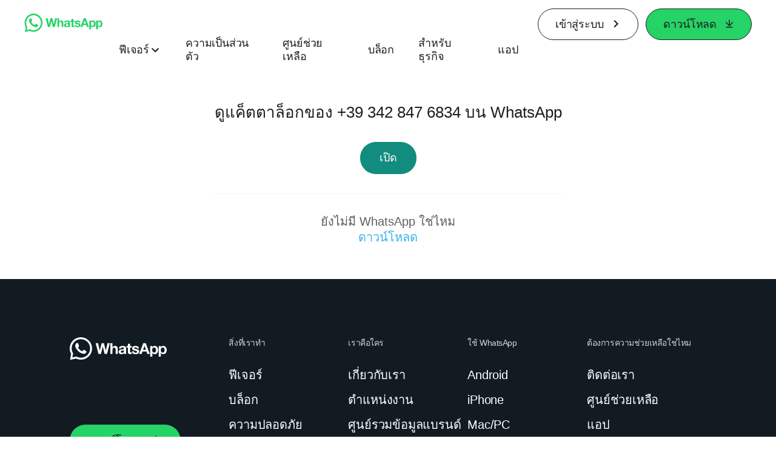

--- FILE ---
content_type: text/css; charset=utf-8
request_url: https://static.whatsapp.net/rsrc.php/v5/yz/l/2,cross/6YvJ07AS1dy.css
body_size: 1114
content:
._9y16 ._9tjr{font-family:Roboto,Helvetica Neue,Helvetica,Arial,sans-serif}.UIInternpage_Content ._9tjr,._9tjr,._9y16 ._9tjr{align-items:center;background-color:#128c7e;display:flex;height:61px;justify-content:center;max-width:100%;min-width:100%;position:fixed;top:0;z-index:1000}._9tjr._aerl,._abp-{background-color:#fff;height:56px}._9tjs,._9y16 ._9tjs{align-items:center;display:flex;justify-content:space-between;max-width:100%;padding-left:8px;padding-right:8px;width:90%}._9tjt{align-items:center;display:flex}._9tju{align-items:center;display:flex;justify-content:space-between;min-width:80%}._9tij,._9tig{display:none}._9vc_,._9tih{display:block}._9tju{justify-content:flex-end;min-width:unset}._9tjt{width:80%}._9vc_,._9y16 ._9vc_{color:#fff;font-size:19px;font-weight:500;line-height:26px;margin-left:20px;overflow:hidden;text-overflow:ellipsis;white-space:nowrap}._9y1a{display:none}._9v92 ._9tjr{box-sizing:content-box;padding-bottom:61px;position:relative}._9v92 ._9tjr ._9tih{left:50%;position:absolute;top:64px;transform:translate(-50%)}._9v92 ._9tjr ._9tih ._9v93{height:77px;width:auto}._9v92 ._9vc_{display:none}._ag3x{background-color:#fff;left:0;position:fixed;width:100%}._afo6{display:none}._afo8,._afo7,._akgv ._afo8,._akgv ._afo7{display:flex;flex-wrap:wrap;gap:24px;justify-content:center;padding:16px 28px 22px}._abpp ._9tjr{position:static}._af-2{align-items:center;display:flex;height:64px;justify-content:center;max-width:100%;min-width:100%;position:fixed;top:0;z-index:1000}._akgv ._af-2{display:flex}.UIInternpage_Content ._af-2,._afw1,._afwd{z-index:1}._afvx,._akgv ._afvx{align-items:center;box-sizing:border-box;display:flex;justify-content:space-between;padding:0 24px;position:unset;width:100%}._afvy ._afvu{color:#111b21;display:block}._afvz{width:100px}._afwe,._akgv ._afwe,._afwd,._ag1l{display:none}._afwg{align-items:center;display:flex;justify-content:center;inset:0;position:absolute;width:100%}._agga ._afn_,._aon- ._afn_{white-space:pre}._agga:not(._afn_) ._9vcv{margin-left:12px}._aon-:not(._afn_) ._9vcv{margin-left:12px}._agga ._afwh,._akgv ._agga ._afwh,._aon- ._afwh,._akgv ._aon- ._afwh{display:inline-flex}._afwj{-webkit-backdrop-filter:blur(4px);backdrop-filter:blur(4px);transition:background-color .3s cubic-bezier(.42,0,.58,1)}._afwi,._akgv ._afwi{border-bottom:1px solid #CEC9C1}._aiux ._afwk{background-color:#fff}._aiux ._afwj{background-color:#fffc}._aicv ._afwk{background-color:#fcf5eb}._aicv ._afwj{background-color:#fcf5ebcc}._aicw ._afwk{background-color:#e6ffda}._aicw ._afwj{background-color:#e6ffdacc}._afvv ._afvy ._afvu{color:#fff}._afvv ._afwi{border-bottom:1px solid #33463F}._aicx ._afwk{background-color:#111b21}._aicx ._afwj{background-color:#111b21cc}._af-1 ._afwd,._af-1 ._ag4v ._afw1{display:unset}._af-1 ._afw1,._af-1 ._ag4v ._afwd{display:none}._af-1 ._afwi{border-bottom:1px solid #0B2222}._aicy ._afwk{background-color:#25d366}._aicy ._afwj{background-color:#25d365cc}._afwj._ag4v,._ag4v._afwk{-webkit-backdrop-filter:none;backdrop-filter:none;background:#fff}@media (min-width: 1200px){._af-2{height:80px}._afvx,._akgv ._afvx{padding:0 40px;position:relative}._afvz{width:130px}._afwe,._akgv ._afwe{display:flex;justify-content:space-between;position:relative;width:100%}._afn_,._akgv ._afn_{padding:0 20px}._ag1l{align-items:center;display:flex}._agga ._afwh,._akgv ._agga ._afwh,._afvy ._afvu{display:none}._aon- ._afwh,._akgv ._aon- ._afwh{display:inline-flex}}@media (min-width: 768px){._9tjs,._9y16 ._9tjs{max-width:1050px;padding-left:32px;padding-right:32px;width:100%}._9tjr,._9y16 ._9tjr{height:74px;position:fixed}._9tju{min-width:90%}._9tig,._9vc_{display:none}._9tih,._9tij{display:block}._9v92 ._9tjr ._9tih{left:auto;position:relative;top:unset;transform:unset}._9v92 ._9tjr ._9tih ._9v93{height:auto;width:auto}._9v92 ._9tjr{padding-bottom:0}._9tig{min-width:160px}._9v92 ._9tjr{position:fixed}}@media (min-width: 1024px){._9tjr,._9y16 ._9tjr{height:91px}._9tju{min-width:80%}._9tih{display:none}._9tig{display:block}._abpp ._9tjr{position:fixed}._afo6{margin:0 auto;max-width:1645px}._afo8{margin-left:520px;transform:translateY(-340px)}}@media print{._9tjr,._afwk,._9y16 ._9tjr{display:none}}

._4qba{font-style:inherit}._4qbb,._4qbc,._4qbd{background:none;font-style:inherit;padding:0;width:auto}._4qbd{border-bottom:1px solid #f99}._4qbb,._4qbc{border-bottom:1px solid #999}._4qbb:hover,._4qbc:hover,._4qbd:hover{background-color:#fcc;border-top:1px solid #ccc;cursor:help}

._9wm7 ._9wmb{height:auto;padding-bottom:0;padding-left:16px;position:absolute;top:12px;transform:rotate(0);transform-origin:80%;width:10px}._abj- ._9wm7 ._9wmb{display:none}._9wm7 ._9wm6{background:#faf7eb;max-height:0;overflow:hidden;padding-left:42px;padding-right:8px;transition:max-height 480ms ease-in-out;visibility:hidden}._9wm7 ._9wm6._aot7{max-height:unset;overflow:visible;visibility:visible}._abj- ._9wm7 ._9wm6{background:#fff;padding:0}._9wm7 ._9wm8{color:#1cb39b;display:inline-block;padding-left:40px;pointer-events:none}._9wm7 ._a84g ._9wm8{padding-left:unset}._abj- ._9wm7 ._9wm8{color:#128c7e}._9wm7 ._9wm9{background-color:#fff;border:0;border-bottom:1px solid #F0F4F9;border-radius:0;cursor:pointer;display:block;padding-left:0;position:relative;text-align:left;width:100%}._abj- ._9wm7 ._9wm9{border-bottom:none;position:relative}._abj- ._9wm7 ._9wm9:after,._abj- ._9wm7 ._9wm9:before{background-color:#075e54;border-radius:2px;content:"";display:block;height:2px;left:4px;position:absolute;top:20px;width:18px}._abj- ._9wm7 ._9wm9:focus{z-index:1}._abj- ._9wm7 ._9wm9:after{transform:rotate(-90deg);transition:transform .48s ease-in-out}._abj- ._9wm7 ._9wma,._9wm7 ._9wma{border-bottom:2px solid #F0F4F9;margin:0}._9wm7 ._9wmb{color:#5e5e5e;pointer-events:none;transition:transform .48s ease-in-out}._9wm5 ._9wm9{background-color:#1cb39b}._abj- ._9wm7 ._9wm5 ._9wm9{background-color:#fff}._abj- ._9wm7 ._9wm5 ._9wm9:after{transform:translateY(-50%)}._9wm5 ._9wm9 ._9wm8{color:#fff}._abj- ._9wm5 ._9wm9 ._9wm8{color:#128c7e}._9wm5 ._9wmb{color:#fff;transform:rotate(90deg)}.UIInternPage ._9wm7 ._9wm6{display:block;max-height:unset}._aj1w._9wm5 ._9wm9{background:none}._aj1w ._9wm8{color:#111b21}._aj1w._9wm5 ._9wm8{color:inherit}._aj1w ._9wm6{background:none}._aj1w ._9wmb{color:#111b21}@media (min-width: 768px){._abj- ._9wm7 ._9wm9:after,._abj- ._9wm7 ._9wm9:before,._9wm7 ._9wmb{top:32px}._aj1w ._9wm9:after,._aj1w ._9wm9:before,._9wm7 ._9wmb{top:22px}}._9wm7 ._aedd,._9wm7 ._aede{display:none}._9wm7._aedf{position:relative}._9wm7._aedf ._9wm9,._9wm7._aedf ._9wma{border-bottom:none}._9wm7._aedf ._9wmb{display:none}._9wm7._aedf ._aede{display:block;position:absolute;right:24px;top:28px;z-index:-1}._9wm7._aedf ._9wm5 ._aede{display:none}._9wm7._aedf ._9wm5 ._aedd{display:block;position:absolute;right:24px;top:35px;z-index:-1}._9wm7._aedf ._9wm8{line-height:unset;padding:0}._9wm7._aedf ._9wm9{background-color:transparent;padding:18px 0}._9wm7._aedf ._9wm6{background:transparent;padding:0}._9wm7._aedf ._9wn9{display:flex;flex-direction:column;gap:16px}._9wm7._aedf ._9wn9{padding-bottom:16px}@media (min-width: 768px){._9wm7._aedf ._9wma ._9wm9{align-self:flex-start;padding-right:150px;width:100%}._9wm7._aedf:not(._aedg) ._9wma:not(._9wm5) ._9wm6{max-height:0}._9wm7._aedg ._9wm6{visibility:visible}._9wm7._aedf ._9wma{display:flex;flex-direction:column}._9wm7._aedf ._9wma ._9wm6{margin-left:35%}}

._aeb5{opacity:0}._aeb6{max-width:100%;opacity:1;transform:translate(0) scale(1);width:100%}._aebf{transition-duration:.33s}._aebg{transition-duration:.5s}._aebh{transition-duration:.66s}._aebi{transition-duration:1s}._aebj{transition-duration:1.1s}._aebk{transition-duration:1.3s}._aebl{transition-duration:1.5s}._aeb5._aebm{opacity:0}._aeb5._aebn{opacity:1;transform:scale(1.27)}._aebo{overflow:hidden}._aeb5._aebp._aebq{transform:translateY(25px)}._aeb5._aebp._aebr{transform:translateY(120px)}.no_js ._aeb5,.no_js ._aeb5._aebp._aebq,.no_js ._aeb5._aebp._aebr,.no_js ._aeb5._aebm,.no_js ._aeb5._aebn{max-width:100%;opacity:1;transform:unset;width:100%}

._af8g ._9t0g._ag11{transform:translateY(420px);visibility:visible}._af8g ._9t0g{background:#fff;display:flex;flex-direction:column;padding-top:70px}._9t0g{background:#075e54;box-sizing:border-box;display:block;height:100%;overflow-x:hidden;overflow-y:auto;overscroll-behavior:contain;position:fixed;right:-100%;top:0;transition:right 300ms ease-in-out;visibility:hidden;width:100%;z-index:2}.UIInternpage_Content ._9t0g{position:relative}.UIInternpage_Content ._9t0g,._9t0f{right:0}._9t0f{visibility:visible}._9t0g ._9t0k ._9t0h{border-bottom:1px solid #128C7E;margin:0;padding-bottom:16px;padding-top:16px}._af8g ._9t0g ._9t0h{border-bottom:1px solid rgba(17,27,33,.2);margin:0;padding:0 0 0 24px}._af8g ._9t0g ._9t0h>._9vcv{padding:20px 0}._9t0g ._9t0h ._9vcv{color:inherit}._af8g ._9t0h ._aily{color:#111b21}._af8g ._9t0h ._9vd5{color:#111b21;font-size:34px}._af8g ._9t0g ._9t0h:first-child{border-top:1px solid rgba(17,27,33,.4)}._af8g ._9t0g ._9t0h>._9vcv{display:block;font-size:34px;line-height:1em;padding:20px 0}._9t0g ._9t0i{color:#fff;height:36px;position:absolute;right:24px;top:24px;width:36px}._af8g ._9t0g ._9t0i{color:#111b21;left:24px;top:20px}._9t0g ._9t0j{height:40px;left:24px;position:absolute;top:24px;width:40px}._af8g ._9t0j{color:#25d366;height:unset;left:50%;top:35px;transform:translate(-50%,-50%);width:unset}._9t0g ._9t0k{color:#fff;margin:0 auto;padding-top:32px;width:80%}._af8g ._9t0g ._9t0k{color:#111b21;margin:0;padding:0;width:100%}._ag12{flex-grow:1;text-align:center}._akgv ._ag12{font-family:Helvetica Neue,Helvetica Neue,Helvetica,Arial,sans-serif}._9t0g ._9t0h ._a83i{height:16px;stroke:#111b21}._ag12{background-color:#111b21}._ag12 ._ag13 ._9vcv{font-size:18px;height:48px;justify-content:center;line-height:16px;width:275px}._ag12 ._ag13 ._9vcv ._a83h{height:11px}._ag14,._akgv ._ag14{border-bottom:1px solid #33463F}._ag12 ._ag1m{border-top:1px solid #33463F;display:flex;gap:24px;justify-content:center;padding:16px 0;width:100%}._ag12 ._ag1n{color:#fff;padding:16px 24px}._ag12 ._ag1n ._ag1o{display:flex;flex-direction:column;gap:4px;text-align:left}._ag12 ._ag1n ._9vcv{font-size:14px}._ag12 ._9tjq{padding-top:0}@media (min-width: 768px){._ag12 ._ag1m{border-top:none}._ag12 ._ag13{align-self:flex-start;padding-left:24px}._ag12 ._ag13 ._9vcv{width:148px}._ag12 ._ag1n ._ag1o{flex-direction:row-reverse;justify-content:space-between;width:100%}}

._afod{align-items:center;color:#1c1e21;display:flex;text-decoration:none}._afod ._9vg3{display:inline;font-family:Helvetica Neue,Helvetica Neue,Helvetica,Arial,sans-serif}._afoe{background:none;border:none;cursor:pointer}._afoe:hover{background:none;border:none}._afod:hover{text-decoration:none}._afod:hover ._afog:after{width:100%}._afog{position:relative}._afog:after{background-color:#25d366;bottom:-2px;content:"";height:2px;left:0;position:absolute;transition:width .33s linear;width:0%}._afoi{background-color:#25d366;border-radius:50%;height:32px;margin-right:16px;position:relative;width:32px}._akgv ._afoi{margin-right:16px}._afoj{color:#fff;fill:#fff;left:50%;position:absolute;top:50%;transform:translate(-50%,-50%)}._afok{margin-left:6px}._afol._9vd8{transform:rotate(-90deg)}._afo3 ._afol{transform:rotate(90deg)}._af-1 ._afog:after,._af-1 ._afoi{background-color:#fff}._af-1 ._afod:hover ._9vg3,._af-1 ._afod:hover ._afol{color:#fff}._afvv ._afog:after,._afvv ._afoi{background-color:#25d366}._afvv ._afod ._9vg3,._afvv ._afod ._afol{color:#fff}._afvv ._afod:hover ._9vg3,._afvv ._afod:hover ._afol{color:#25d366}._ag4v ._afod ._9vg3,._ag4v ._afod ._afol,._ag4v ._afod:hover ._9vg3,._ag4v ._afod:hover ._afol{color:#1c1e21}._ag4v ._afog:after,._ag4v ._afoi{background-color:#25d366}@media (max-width: 767px){._afog{display:inline}._afoi{flex-shrink:0}}


--- FILE ---
content_type: application/x-javascript; charset=utf-8
request_url: https://www.whatsapp.com/ajax/bz?__a=1&__ccg=UNKNOWN&__dyn=7xe6E5aQ1PyUbFp41twpUnwgU29zE6u7E3rw5ux609vCwjE1EE2Cw8G0um4o5-0me0sy0ny0RE2Jw8W1uw2oE17U2ZwrU1Xo1UU3jwea&__hs=20470.BP%3Awhatsapp_www_pkg.2.0...0&__hsi=7596259153430874356&__req=1&__rev=1032134509&__s=4ort6m%3A6l4zkv%3Ai6kxec&__user=0&dpr=2&jazoest=2852&lsd=AdENb8zQ-AI
body_size: -1782
content:
for (;;);{"__ar":1,"rid":"AeJMscyF22bxQ5lpgf9eN05","payload":null,"lid":"7596259167273870597"}